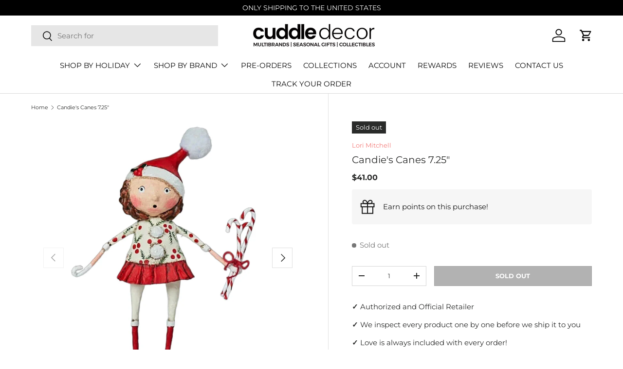

--- FILE ---
content_type: text/html; charset=UTF-8
request_url: https://api.reviews.io/json-ld/product/richsnippet?sku=ESC-14467%3B42554345292023&store=cuddle-decor&url=https://www.cuddledecor.com/products/lori-mitchell-for-esc-and-company-candies-canes&data=true
body_size: 605
content:
{
	"@context" : "http://schema.org",
	"@type" : "Product"

  		 ,"aggregateRating": {
      "@type" : "AggregateRating",
      "bestRating": "5",
		  "ratingValue" : "5.0000",
		  "reviewCount" : "5",
		  "worstRating" : 1
	},
	"review": [
				{
			"@type":"Review",
			"author": {
				"@type": "Person",
				"name": "Candace M"
			},
			"datePublished" : "2025-10-29",
			"description" : "Love my latest \u201cgift to me\u201d from Cuddledecor.  Quality so great, always arrives quickly and delightful follow up by Cuddledecor.",
			"reviewRating": {
				"@type": "Rating",
				"bestRating" : "5",
				"ratingValue" : "5",
				"worstRating" : "1"
			},
			"reviewBody": "Love my latest \u201cgift to me\u201d from Cuddledecor.  Quality so great, always arrives quickly and delightful follow up by Cuddledecor."
		}
				,
						{
			"@type":"Review",
			"author": {
				"@type": "Person",
				"name": "M.S. "
			},
			"datePublished" : "2024-10-20",
			"description" : "Lori Michell does amazing holiday figurines. I\u2019ve collected different figures for several holidays and they never disappoint! This new Christmas character is delightful! A new treasure!",
			"reviewRating": {
				"@type": "Rating",
				"bestRating" : "5",
				"ratingValue" : "5",
				"worstRating" : "1"
			},
			"reviewBody": "Lori Michell does amazing holiday figurines. I\u2019ve collected different figures for several holidays and they never disappoint! This new Christmas character is delightful! A new treasure!"
		}
					]
    		
		    ,"name" : "Candie's Canes 7.25\"",
		"image" : "https://cdn.shopify.com/s/files/1/0323/8091/1748/files/Cuddle-Decor-Lori-Mitchell-Candies-Canes-front-white-2.jpg?v=1762384643",
				"sku" : "ESC-14467"
		    
}


--- FILE ---
content_type: text/javascript; charset=utf-8
request_url: https://www.cuddledecor.com/products/lori-mitchell-for-esc-and-company-candies-canes.js
body_size: 963
content:
{"id":7569437130999,"title":"Candie's Canes 7.25\"","handle":"lori-mitchell-for-esc-and-company-candies-canes","description":"\u003cmeta charset=\"utf-8\"\u003e\n\u003cp\u003eCandie's Canes, designed by Lori Mitchell for ESC and Company, is part of Lori's Christmas Collection! Place this piece with your other Christmas figures for this Season! This piece is a wonderful addition to any collection and display!\u003cbr\u003e\u003c\/p\u003e\n\u003ch2\u003eCandie's Canes\u003csup\u003e©\u003c\/sup\u003e by Lori C. Mitchell™\u003c\/h2\u003e\n\u003cp\u003eAt a glance\u003c\/p\u003e\n\u003cul\u003e\n\u003cli\u003eMaterial: Poly resin\u003cbr\u003e\n\u003c\/li\u003e\n\u003cli\u003eColor: As the picture shows\u003c\/li\u003e\n\u003cli\u003eMeasurement: 7.25\" \u003c\/li\u003e\n\u003cli\u003eMade of high-quality materials\u003c\/li\u003e\n\u003cli\u003eUnused, undamaged\u003c\/li\u003e\n\u003cli\u003eBrand new with tags attached\u003c\/li\u003e\n\u003c\/ul\u003e\n\u003ch3\u003eCare Instruction\u003c\/h3\u003e\n\u003cp\u003eSurface wipe only. Clean gently by hand using a dry cloth.\u003c\/p\u003e\n\u003ch3\u003e\u003c\/h3\u003e","published_at":"2022-03-25T14:15:36-07:00","created_at":"2022-03-25T14:11:18-07:00","vendor":"Lori Mitchell","type":"Figurines Table Decoration","tags":["2022","Christmas","Figurines","gw-bis-hide","Lori"],"price":4100,"price_min":4100,"price_max":4100,"available":false,"price_varies":false,"compare_at_price":null,"compare_at_price_min":0,"compare_at_price_max":0,"compare_at_price_varies":false,"variants":[{"id":42554345292023,"title":"Default Title","option1":"Default Title","option2":null,"option3":null,"sku":"ESC-14467","requires_shipping":true,"taxable":false,"featured_image":null,"available":false,"name":"Candie's Canes 7.25\"","public_title":null,"options":["Default Title"],"price":4100,"weight":88,"compare_at_price":null,"inventory_management":"shopify","barcode":"744365063682","requires_selling_plan":false,"selling_plan_allocations":[]}],"images":["\/\/cdn.shopify.com\/s\/files\/1\/0323\/8091\/1748\/files\/Cuddle-Decor-Lori-Mitchell-Candies-Canes-front-white-2.jpg?v=1762384643","\/\/cdn.shopify.com\/s\/files\/1\/0323\/8091\/1748\/files\/Cuddle-Decor-Lori-Mitchell-Candies-Canes-back-white-2.jpg?v=1762384702"],"featured_image":"\/\/cdn.shopify.com\/s\/files\/1\/0323\/8091\/1748\/files\/Cuddle-Decor-Lori-Mitchell-Candies-Canes-front-white-2.jpg?v=1762384643","options":[{"name":"Title","position":1,"values":["Default Title"]}],"url":"\/products\/lori-mitchell-for-esc-and-company-candies-canes","media":[{"alt":"Candie's Canes Christmas Figurine and Collectible by Lori Mitchell front","id":53596369158391,"position":1,"preview_image":{"aspect_ratio":1.0,"height":1080,"width":1080,"src":"https:\/\/cdn.shopify.com\/s\/files\/1\/0323\/8091\/1748\/files\/Cuddle-Decor-Lori-Mitchell-Candies-Canes-front-white-2.jpg?v=1762384643"},"aspect_ratio":1.0,"height":1080,"media_type":"image","src":"https:\/\/cdn.shopify.com\/s\/files\/1\/0323\/8091\/1748\/files\/Cuddle-Decor-Lori-Mitchell-Candies-Canes-front-white-2.jpg?v=1762384643","width":1080},{"alt":"Candie's Canes Christmas Figurine and Collectible by Lori Mitchell back","id":53596371255543,"position":2,"preview_image":{"aspect_ratio":1.0,"height":1000,"width":1000,"src":"https:\/\/cdn.shopify.com\/s\/files\/1\/0323\/8091\/1748\/files\/Cuddle-Decor-Lori-Mitchell-Candies-Canes-back-white-2.jpg?v=1762384702"},"aspect_ratio":1.0,"height":1000,"media_type":"image","src":"https:\/\/cdn.shopify.com\/s\/files\/1\/0323\/8091\/1748\/files\/Cuddle-Decor-Lori-Mitchell-Candies-Canes-back-white-2.jpg?v=1762384702","width":1000}],"requires_selling_plan":false,"selling_plan_groups":[]}